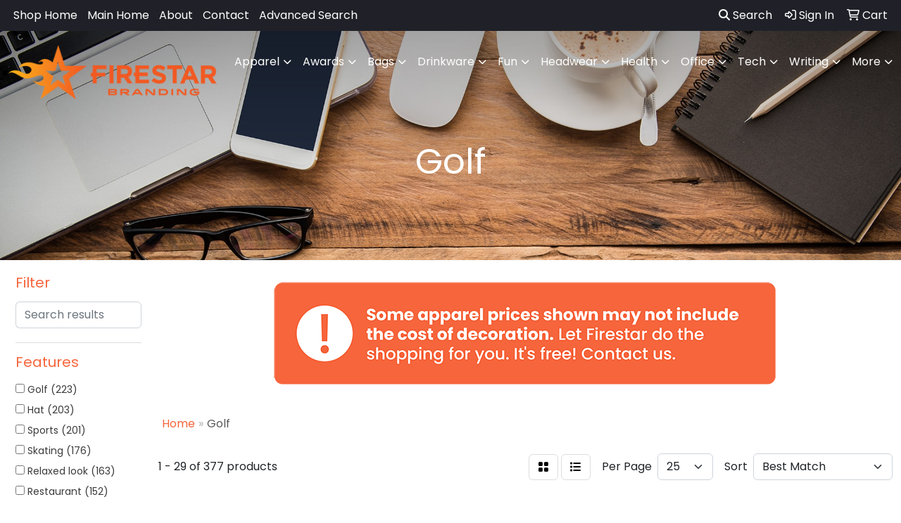

--- FILE ---
content_type: text/html
request_url: https://promos.firestarbranding.com/ws/ws.dll/StartSrch?UID=250710&WENavID=17149923
body_size: 14232
content:
<!DOCTYPE html>
<html lang="en"><head>
<meta charset="utf-8">
<meta http-equiv="X-UA-Compatible" content="IE=edge">
<meta name="viewport" content="width=device-width, initial-scale=1">
<!-- The above 3 meta tags *must* come first in the head; any other head content must come *after* these tags -->


<link href="/distsite/styles/8/css/bootstrap.min.css" rel="stylesheet" />
<link href="https://fonts.googleapis.com/css?family=Open+Sans:400,600|Oswald:400,600" rel="stylesheet">
<link href="/distsite/styles/8/css/owl.carousel.min.css" rel="stylesheet">
<link href="/distsite/styles/8/css/nouislider.css" rel="stylesheet">
<!--<link href="/distsite/styles/8/css/menu.css" rel="stylesheet"/>-->
<link href="/distsite/styles/8/css/flexslider.css" rel="stylesheet">
<link href="/distsite/styles/8/css/all.min.css" rel="stylesheet">
<link href="/distsite/styles/8/css/slick/slick.css" rel="stylesheet"/>
<link href="/distsite/styles/8/css/lightbox/lightbox.css" rel="stylesheet"  />
<link href="/distsite/styles/8/css/yamm.css" rel="stylesheet" />
<!-- Custom styles for this theme -->
<link href="/we/we.dll/StyleSheet?UN=250710&Type=WETheme&TS=C45924.6710532407" rel="stylesheet">
<!-- Custom styles for this theme -->
<link href="/we/we.dll/StyleSheet?UN=250710&Type=WETheme-PS&TS=C45924.6710532407" rel="stylesheet">
<style>
@media(min-width:930px){

.navbar-default .navbar-brand, .navbar-default .navbar-brand img {
    max-height: 85px;
}}
</style>

<!-- HTML5 shim and Respond.js for IE8 support of HTML5 elements and media queries -->
<!--[if lt IE 9]>
      <script src="https://oss.maxcdn.com/html5shiv/3.7.3/html5shiv.min.js"></script>
      <script src="https://oss.maxcdn.com/respond/1.4.2/respond.min.js"></script>
    <![endif]-->

</head>

<body style="background:#fff;">


  <!-- Slide-Out Menu -->
  <div id="filter-menu" class="filter-menu">
    <button id="close-menu" class="btn-close"></button>
    <div class="menu-content">
      
<aside class="filter-sidebar">



<div class="filter-section first">
	<h2>Filter</h2>
	 <div class="input-group mb-3">
	 <input type="text" style="border-right:0;" placeholder="Search results" class="form-control text-search-within-results" name="SearchWithinResults" value="" maxlength="100" onkeyup="HandleTextFilter(event);">
	  <label class="input-group-text" style="background-color:#fff;"><a  style="display:none;" href="javascript:void(0);" class="remove-filter" data-toggle="tooltip" title="Clear" onclick="ClearTextFilter();"><i class="far fa-times" aria-hidden="true"></i> <span class="fa-sr-only">x</span></a></label>
	</div>
</div>

<a href="javascript:void(0);" class="clear-filters"  style="display:none;" onclick="ClearDrillDown();">Clear all filters</a>

<div class="filter-section"  style="display:none;">
	<h2>Categories</h2>

	<div class="filter-list">

	 

		<!-- wrapper for more filters -->
        <div class="show-filter">

		</div><!-- showfilters -->

	</div>

		<a href="#" class="show-more"  style="display:none;" >Show more</a>
</div>


<div class="filter-section" >
	<h2>Features</h2>

		<div class="filter-list">

	  		<div class="checkbox"><label><input class="filtercheckbox" type="checkbox" name="2|Golf" ><span> Golf (223)</span></label></div><div class="checkbox"><label><input class="filtercheckbox" type="checkbox" name="2|Hat" ><span> Hat (203)</span></label></div><div class="checkbox"><label><input class="filtercheckbox" type="checkbox" name="2|Sports" ><span> Sports (201)</span></label></div><div class="checkbox"><label><input class="filtercheckbox" type="checkbox" name="2|Skating" ><span> Skating (176)</span></label></div><div class="checkbox"><label><input class="filtercheckbox" type="checkbox" name="2|Relaxed look" ><span> Relaxed look (163)</span></label></div><div class="checkbox"><label><input class="filtercheckbox" type="checkbox" name="2|Restaurant" ><span> Restaurant (152)</span></label></div><div class="checkbox"><label><input class="filtercheckbox" type="checkbox" name="2|Business" ><span> Business (96)</span></label></div><div class="checkbox"><label><input class="filtercheckbox" type="checkbox" name="2|Baseball" ><span> Baseball (90)</span></label></div><div class="checkbox"><label><input class="filtercheckbox" type="checkbox" name="2|Cap" ><span> Cap (61)</span></label></div><div class="checkbox"><label><input class="filtercheckbox" type="checkbox" name="2|Snapback" ><span> Snapback (52)</span></label></div><div class="show-filter"><div class="checkbox"><label><input class="filtercheckbox" type="checkbox" name="2|Headwear" ><span> Headwear (51)</span></label></div><div class="checkbox"><label><input class="filtercheckbox" type="checkbox" name="2|Fitted" ><span> Fitted (42)</span></label></div><div class="checkbox"><label><input class="filtercheckbox" type="checkbox" name="2|Vintage" ><span> Vintage (39)</span></label></div><div class="checkbox"><label><input class="filtercheckbox" type="checkbox" name="2|Construction" ><span> Construction (38)</span></label></div><div class="checkbox"><label><input class="filtercheckbox" type="checkbox" name="2|Streetwear" ><span> Streetwear (34)</span></label></div><div class="checkbox"><label><input class="filtercheckbox" type="checkbox" name="2|Exercise" ><span> Exercise (28)</span></label></div><div class="checkbox"><label><input class="filtercheckbox" type="checkbox" name="2|Workout" ><span> Workout (28)</span></label></div><div class="checkbox"><label><input class="filtercheckbox" type="checkbox" name="2|Street style" ><span> Street style (27)</span></label></div><div class="checkbox"><label><input class="filtercheckbox" type="checkbox" name="2|Performance golf cap" ><span> Performance golf cap (26)</span></label></div><div class="checkbox"><label><input class="filtercheckbox" type="checkbox" name="2|Fitness" ><span> Fitness (25)</span></label></div><div class="checkbox"><label><input class="filtercheckbox" type="checkbox" name="2|Summer" ><span> Summer (24)</span></label></div><div class="checkbox"><label><input class="filtercheckbox" type="checkbox" name="2|Performance" ><span> Performance (20)</span></label></div><div class="checkbox"><label><input class="filtercheckbox" type="checkbox" name="2|Stretchy" ><span> Stretchy (20)</span></label></div><div class="checkbox"><label><input class="filtercheckbox" type="checkbox" name="2|Pvc free cap." ><span> Pvc free cap. (18)</span></label></div><div class="checkbox"><label><input class="filtercheckbox" type="checkbox" name="2|Stretchable" ><span> Stretchable (18)</span></label></div><div class="checkbox"><label><input class="filtercheckbox" type="checkbox" name="2|Gym" ><span> Gym (16)</span></label></div><div class="checkbox"><label><input class="filtercheckbox" type="checkbox" name="2|Head" ><span> Head (16)</span></label></div><div class="checkbox"><label><input class="filtercheckbox" type="checkbox" name="2|Adjustable performance cap" ><span> Adjustable performance cap (14)</span></label></div><div class="checkbox"><label><input class="filtercheckbox" type="checkbox" name="2|Structured sports cap" ><span> Structured sports cap (14)</span></label></div><div class="checkbox"><label><input class="filtercheckbox" type="checkbox" name="2|Adjustable" ><span> Adjustable (13)</span></label></div><div class="checkbox"><label><input class="filtercheckbox" type="checkbox" name="2|Beach" ><span> Beach (13)</span></label></div><div class="checkbox"><label><input class="filtercheckbox" type="checkbox" name="2|Adjustable performance hat" ><span> Adjustable performance hat (12)</span></label></div><div class="checkbox"><label><input class="filtercheckbox" type="checkbox" name="2|Aerosphere fabric cap" ><span> Aerosphere fabric cap (12)</span></label></div><div class="checkbox"><label><input class="filtercheckbox" type="checkbox" name="2|Ahead frio cap" ><span> Ahead frio cap (12)</span></label></div><div class="checkbox"><label><input class="filtercheckbox" type="checkbox" name="2|Cooling tech cap" ><span> Cooling tech cap (12)</span></label></div><div class="checkbox"><label><input class="filtercheckbox" type="checkbox" name="2|Cotton" ><span> Cotton (12)</span></label></div><div class="checkbox"><label><input class="filtercheckbox" type="checkbox" name="2|Distressed" ><span> Distressed (12)</span></label></div><div class="checkbox"><label><input class="filtercheckbox" type="checkbox" name="2|Faded" ><span> Faded (12)</span></label></div><div class="checkbox"><label><input class="filtercheckbox" type="checkbox" name="2|Running" ><span> Running (12)</span></label></div><div class="checkbox"><label><input class="filtercheckbox" type="checkbox" name="2|Spf 30 hat" ><span> Spf 30 hat (12)</span></label></div><div class="checkbox"><label><input class="filtercheckbox" type="checkbox" name="2|Stretch" ><span> Stretch (12)</span></label></div><div class="checkbox"><label><input class="filtercheckbox" type="checkbox" name="2|Stretch fit cap" ><span> Stretch fit cap (12)</span></label></div><div class="checkbox"><label><input class="filtercheckbox" type="checkbox" name="2|Unstructured sports cap" ><span> Unstructured sports cap (12)</span></label></div><div class="checkbox"><label><input class="filtercheckbox" type="checkbox" name="2|Walking" ><span> Walking (12)</span></label></div><div class="checkbox"><label><input class="filtercheckbox" type="checkbox" name="2|Braided" ><span> Braided (11)</span></label></div><div class="checkbox"><label><input class="filtercheckbox" type="checkbox" name="2|Graphic" ><span> Graphic (11)</span></label></div><div class="checkbox"><label><input class="filtercheckbox" type="checkbox" name="2|Mens" ><span> Mens (11)</span></label></div><div class="checkbox"><label><input class="filtercheckbox" type="checkbox" name="2|Mesh" ><span> Mesh (11)</span></label></div><div class="checkbox"><label><input class="filtercheckbox" type="checkbox" name="2|Moisture-wicking" ><span> Moisture-wicking (11)</span></label></div><div class="checkbox"><label><input class="filtercheckbox" type="checkbox" name="2|Panel" ><span> Panel (11)</span></label></div></div>

			<!-- wrapper for more filters -->
			<div class="show-filter">

			</div><!-- showfilters -->
 		</div>
		<a href="#" class="show-more"  >Show more</a>


</div>


<div class="filter-section" >
	<h2>Colors</h2>

		<div class="filter-list">

		  	<div class="checkbox"><label><input class="filtercheckbox" type="checkbox" name="1|Black" ><span> Black (224)</span></label></div><div class="checkbox"><label><input class="filtercheckbox" type="checkbox" name="1|White" ><span> White (135)</span></label></div><div class="checkbox"><label><input class="filtercheckbox" type="checkbox" name="1|Navy" ><span> Navy (119)</span></label></div><div class="checkbox"><label><input class="filtercheckbox" type="checkbox" name="1|Red" ><span> Red (106)</span></label></div><div class="checkbox"><label><input class="filtercheckbox" type="checkbox" name="1|Charcoal gray" ><span> Charcoal gray (87)</span></label></div><div class="checkbox"><label><input class="filtercheckbox" type="checkbox" name="1|Royal" ><span> Royal (83)</span></label></div><div class="checkbox"><label><input class="filtercheckbox" type="checkbox" name="1|Khaki" ><span> Khaki (79)</span></label></div><div class="checkbox"><label><input class="filtercheckbox" type="checkbox" name="1|Dark green" ><span> Dark green (51)</span></label></div><div class="checkbox"><label><input class="filtercheckbox" type="checkbox" name="1|Gray" ><span> Gray (50)</span></label></div><div class="checkbox"><label><input class="filtercheckbox" type="checkbox" name="1|Navy blue" ><span> Navy blue (47)</span></label></div><div class="show-filter"><div class="checkbox"><label><input class="filtercheckbox" type="checkbox" name="1|Royal blue" ><span> Royal blue (24)</span></label></div><div class="checkbox"><label><input class="filtercheckbox" type="checkbox" name="1|Pink" ><span> Pink (23)</span></label></div><div class="checkbox"><label><input class="filtercheckbox" type="checkbox" name="1|Black/black/white" ><span> Black/black/white (21)</span></label></div><div class="checkbox"><label><input class="filtercheckbox" type="checkbox" name="1|Maroon" ><span> Maroon (19)</span></label></div><div class="checkbox"><label><input class="filtercheckbox" type="checkbox" name="1|Navy/navy/white" ><span> Navy/navy/white (18)</span></label></div><div class="checkbox"><label><input class="filtercheckbox" type="checkbox" name="1|Brown" ><span> Brown (17)</span></label></div><div class="checkbox"><label><input class="filtercheckbox" type="checkbox" name="1|Navy/khaki" ><span> Navy/khaki (16)</span></label></div><div class="checkbox"><label><input class="filtercheckbox" type="checkbox" name="1|Olive green" ><span> Olive green (16)</span></label></div><div class="checkbox"><label><input class="filtercheckbox" type="checkbox" name="1|Black/white" ><span> Black/white (15)</span></label></div><div class="checkbox"><label><input class="filtercheckbox" type="checkbox" name="1|Royal/royal/white" ><span> Royal/royal/white (15)</span></label></div><div class="checkbox"><label><input class="filtercheckbox" type="checkbox" name="1|Black/black/red" ><span> Black/black/red (14)</span></label></div><div class="checkbox"><label><input class="filtercheckbox" type="checkbox" name="1|Burgundy maroon" ><span> Burgundy maroon (14)</span></label></div><div class="checkbox"><label><input class="filtercheckbox" type="checkbox" name="1|Dark green/khaki" ><span> Dark green/khaki (14)</span></label></div><div class="checkbox"><label><input class="filtercheckbox" type="checkbox" name="1|Dark khaki" ><span> Dark khaki (14)</span></label></div><div class="checkbox"><label><input class="filtercheckbox" type="checkbox" name="1|Navy/white" ><span> Navy/white (14)</span></label></div><div class="checkbox"><label><input class="filtercheckbox" type="checkbox" name="1|Purple" ><span> Purple (14)</span></label></div><div class="checkbox"><label><input class="filtercheckbox" type="checkbox" name="1|Red/red/white" ><span> Red/red/white (14)</span></label></div><div class="checkbox"><label><input class="filtercheckbox" type="checkbox" name="1|Black/khaki" ><span> Black/khaki (13)</span></label></div><div class="checkbox"><label><input class="filtercheckbox" type="checkbox" name="1|Black/white/black" ><span> Black/white/black (13)</span></label></div><div class="checkbox"><label><input class="filtercheckbox" type="checkbox" name="1|Gold" ><span> Gold (13)</span></label></div><div class="checkbox"><label><input class="filtercheckbox" type="checkbox" name="1|Coyote brown" ><span> Coyote brown (12)</span></label></div><div class="checkbox"><label><input class="filtercheckbox" type="checkbox" name="1|Dark brown" ><span> Dark brown (12)</span></label></div><div class="checkbox"><label><input class="filtercheckbox" type="checkbox" name="1|Kelly" ><span> Kelly (12)</span></label></div><div class="checkbox"><label><input class="filtercheckbox" type="checkbox" name="1|Navy/navy/khaki" ><span> Navy/navy/khaki (12)</span></label></div><div class="checkbox"><label><input class="filtercheckbox" type="checkbox" name="1|Neon orange" ><span> Neon orange (11)</span></label></div><div class="checkbox"><label><input class="filtercheckbox" type="checkbox" name="1|Black/black/khaki" ><span> Black/black/khaki (10)</span></label></div><div class="checkbox"><label><input class="filtercheckbox" type="checkbox" name="1|Dusty rose" ><span> Dusty rose (10)</span></label></div><div class="checkbox"><label><input class="filtercheckbox" type="checkbox" name="1|Red/black" ><span> Red/black (10)</span></label></div><div class="checkbox"><label><input class="filtercheckbox" type="checkbox" name="1|Black/black/charcoal gray" ><span> Black/black/charcoal gray (9)</span></label></div><div class="checkbox"><label><input class="filtercheckbox" type="checkbox" name="1|Black/gray" ><span> Black/gray (9)</span></label></div><div class="checkbox"><label><input class="filtercheckbox" type="checkbox" name="1|Dk. Green/dk. Green/khaki" ><span> Dk. Green/dk. Green/khaki (9)</span></label></div><div class="checkbox"><label><input class="filtercheckbox" type="checkbox" name="1|Heather gray" ><span> Heather gray (9)</span></label></div><div class="checkbox"><label><input class="filtercheckbox" type="checkbox" name="1|Orange" ><span> Orange (9)</span></label></div><div class="checkbox"><label><input class="filtercheckbox" type="checkbox" name="1|Smoke blue" ><span> Smoke blue (9)</span></label></div><div class="checkbox"><label><input class="filtercheckbox" type="checkbox" name="1|Black/charcoal gray/black" ><span> Black/charcoal gray/black (8)</span></label></div><div class="checkbox"><label><input class="filtercheckbox" type="checkbox" name="1|Black/red" ><span> Black/red (8)</span></label></div><div class="checkbox"><label><input class="filtercheckbox" type="checkbox" name="1|Cactus green" ><span> Cactus green (8)</span></label></div><div class="checkbox"><label><input class="filtercheckbox" type="checkbox" name="1|Khaki/navy" ><span> Khaki/navy (8)</span></label></div><div class="checkbox"><label><input class="filtercheckbox" type="checkbox" name="1|Light olive green" ><span> Light olive green (8)</span></label></div><div class="checkbox"><label><input class="filtercheckbox" type="checkbox" name="1|Blue" ><span> Blue (7)</span></label></div></div>


			<!-- wrapper for more filters -->
			<div class="show-filter">

			</div><!-- showfilters -->

		  </div>

		<a href="#" class="show-more"  >Show more</a>
</div>


<div class="filter-section"  >
	<h2>Price Range</h2>
	<div class="filter-price-wrap">
		<div class="filter-price-inner">
			<div class="input-group">
				<span class="input-group-text input-group-text-white">$</span>
				<input type="text" class="form-control form-control-sm filter-min-prices" name="min-prices" value="" placeholder="Min" onkeyup="HandlePriceFilter(event);">
			</div>
			<div class="input-group">
				<span class="input-group-text input-group-text-white">$</span>
				<input type="text" class="form-control form-control-sm filter-max-prices" name="max-prices" value="" placeholder="Max" onkeyup="HandlePriceFilter(event);">
			</div>
		</div>
		<a href="javascript:void(0)" onclick="SetPriceFilter();" ><i class="fa-solid fa-chevron-right"></i></a>
	</div>
</div>

<div class="filter-section"   >
	<h2>Quantity</h2>
	<div class="filter-price-wrap mb-2">
		<input type="text" class="form-control form-control-sm filter-quantity" value="" placeholder="Qty" onkeyup="HandleQuantityFilter(event);">
		<a href="javascript:void(0)" onclick="SetQuantityFilter();"><i class="fa-solid fa-chevron-right"></i></a>
	</div>
</div>




	</aside>

    </div>
</div>




	<div class="container-fluid">
		<div class="row">

			<div class="col-md-3 col-lg-2">
        <div class="d-none d-md-block">
          <div id="desktop-filter">
            
<aside class="filter-sidebar">



<div class="filter-section first">
	<h2>Filter</h2>
	 <div class="input-group mb-3">
	 <input type="text" style="border-right:0;" placeholder="Search results" class="form-control text-search-within-results" name="SearchWithinResults" value="" maxlength="100" onkeyup="HandleTextFilter(event);">
	  <label class="input-group-text" style="background-color:#fff;"><a  style="display:none;" href="javascript:void(0);" class="remove-filter" data-toggle="tooltip" title="Clear" onclick="ClearTextFilter();"><i class="far fa-times" aria-hidden="true"></i> <span class="fa-sr-only">x</span></a></label>
	</div>
</div>

<a href="javascript:void(0);" class="clear-filters"  style="display:none;" onclick="ClearDrillDown();">Clear all filters</a>

<div class="filter-section"  style="display:none;">
	<h2>Categories</h2>

	<div class="filter-list">

	 

		<!-- wrapper for more filters -->
        <div class="show-filter">

		</div><!-- showfilters -->

	</div>

		<a href="#" class="show-more"  style="display:none;" >Show more</a>
</div>


<div class="filter-section" >
	<h2>Features</h2>

		<div class="filter-list">

	  		<div class="checkbox"><label><input class="filtercheckbox" type="checkbox" name="2|Golf" ><span> Golf (223)</span></label></div><div class="checkbox"><label><input class="filtercheckbox" type="checkbox" name="2|Hat" ><span> Hat (203)</span></label></div><div class="checkbox"><label><input class="filtercheckbox" type="checkbox" name="2|Sports" ><span> Sports (201)</span></label></div><div class="checkbox"><label><input class="filtercheckbox" type="checkbox" name="2|Skating" ><span> Skating (176)</span></label></div><div class="checkbox"><label><input class="filtercheckbox" type="checkbox" name="2|Relaxed look" ><span> Relaxed look (163)</span></label></div><div class="checkbox"><label><input class="filtercheckbox" type="checkbox" name="2|Restaurant" ><span> Restaurant (152)</span></label></div><div class="checkbox"><label><input class="filtercheckbox" type="checkbox" name="2|Business" ><span> Business (96)</span></label></div><div class="checkbox"><label><input class="filtercheckbox" type="checkbox" name="2|Baseball" ><span> Baseball (90)</span></label></div><div class="checkbox"><label><input class="filtercheckbox" type="checkbox" name="2|Cap" ><span> Cap (61)</span></label></div><div class="checkbox"><label><input class="filtercheckbox" type="checkbox" name="2|Snapback" ><span> Snapback (52)</span></label></div><div class="show-filter"><div class="checkbox"><label><input class="filtercheckbox" type="checkbox" name="2|Headwear" ><span> Headwear (51)</span></label></div><div class="checkbox"><label><input class="filtercheckbox" type="checkbox" name="2|Fitted" ><span> Fitted (42)</span></label></div><div class="checkbox"><label><input class="filtercheckbox" type="checkbox" name="2|Vintage" ><span> Vintage (39)</span></label></div><div class="checkbox"><label><input class="filtercheckbox" type="checkbox" name="2|Construction" ><span> Construction (38)</span></label></div><div class="checkbox"><label><input class="filtercheckbox" type="checkbox" name="2|Streetwear" ><span> Streetwear (34)</span></label></div><div class="checkbox"><label><input class="filtercheckbox" type="checkbox" name="2|Exercise" ><span> Exercise (28)</span></label></div><div class="checkbox"><label><input class="filtercheckbox" type="checkbox" name="2|Workout" ><span> Workout (28)</span></label></div><div class="checkbox"><label><input class="filtercheckbox" type="checkbox" name="2|Street style" ><span> Street style (27)</span></label></div><div class="checkbox"><label><input class="filtercheckbox" type="checkbox" name="2|Performance golf cap" ><span> Performance golf cap (26)</span></label></div><div class="checkbox"><label><input class="filtercheckbox" type="checkbox" name="2|Fitness" ><span> Fitness (25)</span></label></div><div class="checkbox"><label><input class="filtercheckbox" type="checkbox" name="2|Summer" ><span> Summer (24)</span></label></div><div class="checkbox"><label><input class="filtercheckbox" type="checkbox" name="2|Performance" ><span> Performance (20)</span></label></div><div class="checkbox"><label><input class="filtercheckbox" type="checkbox" name="2|Stretchy" ><span> Stretchy (20)</span></label></div><div class="checkbox"><label><input class="filtercheckbox" type="checkbox" name="2|Pvc free cap." ><span> Pvc free cap. (18)</span></label></div><div class="checkbox"><label><input class="filtercheckbox" type="checkbox" name="2|Stretchable" ><span> Stretchable (18)</span></label></div><div class="checkbox"><label><input class="filtercheckbox" type="checkbox" name="2|Gym" ><span> Gym (16)</span></label></div><div class="checkbox"><label><input class="filtercheckbox" type="checkbox" name="2|Head" ><span> Head (16)</span></label></div><div class="checkbox"><label><input class="filtercheckbox" type="checkbox" name="2|Adjustable performance cap" ><span> Adjustable performance cap (14)</span></label></div><div class="checkbox"><label><input class="filtercheckbox" type="checkbox" name="2|Structured sports cap" ><span> Structured sports cap (14)</span></label></div><div class="checkbox"><label><input class="filtercheckbox" type="checkbox" name="2|Adjustable" ><span> Adjustable (13)</span></label></div><div class="checkbox"><label><input class="filtercheckbox" type="checkbox" name="2|Beach" ><span> Beach (13)</span></label></div><div class="checkbox"><label><input class="filtercheckbox" type="checkbox" name="2|Adjustable performance hat" ><span> Adjustable performance hat (12)</span></label></div><div class="checkbox"><label><input class="filtercheckbox" type="checkbox" name="2|Aerosphere fabric cap" ><span> Aerosphere fabric cap (12)</span></label></div><div class="checkbox"><label><input class="filtercheckbox" type="checkbox" name="2|Ahead frio cap" ><span> Ahead frio cap (12)</span></label></div><div class="checkbox"><label><input class="filtercheckbox" type="checkbox" name="2|Cooling tech cap" ><span> Cooling tech cap (12)</span></label></div><div class="checkbox"><label><input class="filtercheckbox" type="checkbox" name="2|Cotton" ><span> Cotton (12)</span></label></div><div class="checkbox"><label><input class="filtercheckbox" type="checkbox" name="2|Distressed" ><span> Distressed (12)</span></label></div><div class="checkbox"><label><input class="filtercheckbox" type="checkbox" name="2|Faded" ><span> Faded (12)</span></label></div><div class="checkbox"><label><input class="filtercheckbox" type="checkbox" name="2|Running" ><span> Running (12)</span></label></div><div class="checkbox"><label><input class="filtercheckbox" type="checkbox" name="2|Spf 30 hat" ><span> Spf 30 hat (12)</span></label></div><div class="checkbox"><label><input class="filtercheckbox" type="checkbox" name="2|Stretch" ><span> Stretch (12)</span></label></div><div class="checkbox"><label><input class="filtercheckbox" type="checkbox" name="2|Stretch fit cap" ><span> Stretch fit cap (12)</span></label></div><div class="checkbox"><label><input class="filtercheckbox" type="checkbox" name="2|Unstructured sports cap" ><span> Unstructured sports cap (12)</span></label></div><div class="checkbox"><label><input class="filtercheckbox" type="checkbox" name="2|Walking" ><span> Walking (12)</span></label></div><div class="checkbox"><label><input class="filtercheckbox" type="checkbox" name="2|Braided" ><span> Braided (11)</span></label></div><div class="checkbox"><label><input class="filtercheckbox" type="checkbox" name="2|Graphic" ><span> Graphic (11)</span></label></div><div class="checkbox"><label><input class="filtercheckbox" type="checkbox" name="2|Mens" ><span> Mens (11)</span></label></div><div class="checkbox"><label><input class="filtercheckbox" type="checkbox" name="2|Mesh" ><span> Mesh (11)</span></label></div><div class="checkbox"><label><input class="filtercheckbox" type="checkbox" name="2|Moisture-wicking" ><span> Moisture-wicking (11)</span></label></div><div class="checkbox"><label><input class="filtercheckbox" type="checkbox" name="2|Panel" ><span> Panel (11)</span></label></div></div>

			<!-- wrapper for more filters -->
			<div class="show-filter">

			</div><!-- showfilters -->
 		</div>
		<a href="#" class="show-more"  >Show more</a>


</div>


<div class="filter-section" >
	<h2>Colors</h2>

		<div class="filter-list">

		  	<div class="checkbox"><label><input class="filtercheckbox" type="checkbox" name="1|Black" ><span> Black (224)</span></label></div><div class="checkbox"><label><input class="filtercheckbox" type="checkbox" name="1|White" ><span> White (135)</span></label></div><div class="checkbox"><label><input class="filtercheckbox" type="checkbox" name="1|Navy" ><span> Navy (119)</span></label></div><div class="checkbox"><label><input class="filtercheckbox" type="checkbox" name="1|Red" ><span> Red (106)</span></label></div><div class="checkbox"><label><input class="filtercheckbox" type="checkbox" name="1|Charcoal gray" ><span> Charcoal gray (87)</span></label></div><div class="checkbox"><label><input class="filtercheckbox" type="checkbox" name="1|Royal" ><span> Royal (83)</span></label></div><div class="checkbox"><label><input class="filtercheckbox" type="checkbox" name="1|Khaki" ><span> Khaki (79)</span></label></div><div class="checkbox"><label><input class="filtercheckbox" type="checkbox" name="1|Dark green" ><span> Dark green (51)</span></label></div><div class="checkbox"><label><input class="filtercheckbox" type="checkbox" name="1|Gray" ><span> Gray (50)</span></label></div><div class="checkbox"><label><input class="filtercheckbox" type="checkbox" name="1|Navy blue" ><span> Navy blue (47)</span></label></div><div class="show-filter"><div class="checkbox"><label><input class="filtercheckbox" type="checkbox" name="1|Royal blue" ><span> Royal blue (24)</span></label></div><div class="checkbox"><label><input class="filtercheckbox" type="checkbox" name="1|Pink" ><span> Pink (23)</span></label></div><div class="checkbox"><label><input class="filtercheckbox" type="checkbox" name="1|Black/black/white" ><span> Black/black/white (21)</span></label></div><div class="checkbox"><label><input class="filtercheckbox" type="checkbox" name="1|Maroon" ><span> Maroon (19)</span></label></div><div class="checkbox"><label><input class="filtercheckbox" type="checkbox" name="1|Navy/navy/white" ><span> Navy/navy/white (18)</span></label></div><div class="checkbox"><label><input class="filtercheckbox" type="checkbox" name="1|Brown" ><span> Brown (17)</span></label></div><div class="checkbox"><label><input class="filtercheckbox" type="checkbox" name="1|Navy/khaki" ><span> Navy/khaki (16)</span></label></div><div class="checkbox"><label><input class="filtercheckbox" type="checkbox" name="1|Olive green" ><span> Olive green (16)</span></label></div><div class="checkbox"><label><input class="filtercheckbox" type="checkbox" name="1|Black/white" ><span> Black/white (15)</span></label></div><div class="checkbox"><label><input class="filtercheckbox" type="checkbox" name="1|Royal/royal/white" ><span> Royal/royal/white (15)</span></label></div><div class="checkbox"><label><input class="filtercheckbox" type="checkbox" name="1|Black/black/red" ><span> Black/black/red (14)</span></label></div><div class="checkbox"><label><input class="filtercheckbox" type="checkbox" name="1|Burgundy maroon" ><span> Burgundy maroon (14)</span></label></div><div class="checkbox"><label><input class="filtercheckbox" type="checkbox" name="1|Dark green/khaki" ><span> Dark green/khaki (14)</span></label></div><div class="checkbox"><label><input class="filtercheckbox" type="checkbox" name="1|Dark khaki" ><span> Dark khaki (14)</span></label></div><div class="checkbox"><label><input class="filtercheckbox" type="checkbox" name="1|Navy/white" ><span> Navy/white (14)</span></label></div><div class="checkbox"><label><input class="filtercheckbox" type="checkbox" name="1|Purple" ><span> Purple (14)</span></label></div><div class="checkbox"><label><input class="filtercheckbox" type="checkbox" name="1|Red/red/white" ><span> Red/red/white (14)</span></label></div><div class="checkbox"><label><input class="filtercheckbox" type="checkbox" name="1|Black/khaki" ><span> Black/khaki (13)</span></label></div><div class="checkbox"><label><input class="filtercheckbox" type="checkbox" name="1|Black/white/black" ><span> Black/white/black (13)</span></label></div><div class="checkbox"><label><input class="filtercheckbox" type="checkbox" name="1|Gold" ><span> Gold (13)</span></label></div><div class="checkbox"><label><input class="filtercheckbox" type="checkbox" name="1|Coyote brown" ><span> Coyote brown (12)</span></label></div><div class="checkbox"><label><input class="filtercheckbox" type="checkbox" name="1|Dark brown" ><span> Dark brown (12)</span></label></div><div class="checkbox"><label><input class="filtercheckbox" type="checkbox" name="1|Kelly" ><span> Kelly (12)</span></label></div><div class="checkbox"><label><input class="filtercheckbox" type="checkbox" name="1|Navy/navy/khaki" ><span> Navy/navy/khaki (12)</span></label></div><div class="checkbox"><label><input class="filtercheckbox" type="checkbox" name="1|Neon orange" ><span> Neon orange (11)</span></label></div><div class="checkbox"><label><input class="filtercheckbox" type="checkbox" name="1|Black/black/khaki" ><span> Black/black/khaki (10)</span></label></div><div class="checkbox"><label><input class="filtercheckbox" type="checkbox" name="1|Dusty rose" ><span> Dusty rose (10)</span></label></div><div class="checkbox"><label><input class="filtercheckbox" type="checkbox" name="1|Red/black" ><span> Red/black (10)</span></label></div><div class="checkbox"><label><input class="filtercheckbox" type="checkbox" name="1|Black/black/charcoal gray" ><span> Black/black/charcoal gray (9)</span></label></div><div class="checkbox"><label><input class="filtercheckbox" type="checkbox" name="1|Black/gray" ><span> Black/gray (9)</span></label></div><div class="checkbox"><label><input class="filtercheckbox" type="checkbox" name="1|Dk. Green/dk. Green/khaki" ><span> Dk. Green/dk. Green/khaki (9)</span></label></div><div class="checkbox"><label><input class="filtercheckbox" type="checkbox" name="1|Heather gray" ><span> Heather gray (9)</span></label></div><div class="checkbox"><label><input class="filtercheckbox" type="checkbox" name="1|Orange" ><span> Orange (9)</span></label></div><div class="checkbox"><label><input class="filtercheckbox" type="checkbox" name="1|Smoke blue" ><span> Smoke blue (9)</span></label></div><div class="checkbox"><label><input class="filtercheckbox" type="checkbox" name="1|Black/charcoal gray/black" ><span> Black/charcoal gray/black (8)</span></label></div><div class="checkbox"><label><input class="filtercheckbox" type="checkbox" name="1|Black/red" ><span> Black/red (8)</span></label></div><div class="checkbox"><label><input class="filtercheckbox" type="checkbox" name="1|Cactus green" ><span> Cactus green (8)</span></label></div><div class="checkbox"><label><input class="filtercheckbox" type="checkbox" name="1|Khaki/navy" ><span> Khaki/navy (8)</span></label></div><div class="checkbox"><label><input class="filtercheckbox" type="checkbox" name="1|Light olive green" ><span> Light olive green (8)</span></label></div><div class="checkbox"><label><input class="filtercheckbox" type="checkbox" name="1|Blue" ><span> Blue (7)</span></label></div></div>


			<!-- wrapper for more filters -->
			<div class="show-filter">

			</div><!-- showfilters -->

		  </div>

		<a href="#" class="show-more"  >Show more</a>
</div>


<div class="filter-section"  >
	<h2>Price Range</h2>
	<div class="filter-price-wrap">
		<div class="filter-price-inner">
			<div class="input-group">
				<span class="input-group-text input-group-text-white">$</span>
				<input type="text" class="form-control form-control-sm filter-min-prices" name="min-prices" value="" placeholder="Min" onkeyup="HandlePriceFilter(event);">
			</div>
			<div class="input-group">
				<span class="input-group-text input-group-text-white">$</span>
				<input type="text" class="form-control form-control-sm filter-max-prices" name="max-prices" value="" placeholder="Max" onkeyup="HandlePriceFilter(event);">
			</div>
		</div>
		<a href="javascript:void(0)" onclick="SetPriceFilter();" ><i class="fa-solid fa-chevron-right"></i></a>
	</div>
</div>

<div class="filter-section"   >
	<h2>Quantity</h2>
	<div class="filter-price-wrap mb-2">
		<input type="text" class="form-control form-control-sm filter-quantity" value="" placeholder="Qty" onkeyup="HandleQuantityFilter(event);">
		<a href="javascript:void(0)" onclick="SetQuantityFilter();"><i class="fa-solid fa-chevron-right"></i></a>
	</div>
</div>




	</aside>

          </div>
        </div>
			</div>

			<div class="col-md-9 col-lg-10">
				<p><font face="Poppins" size="2"><p style="text-align: center;"><a href="https://promos.firestarbranding.com/contact.htm" target="_top"><img src="https://promos.firestarbranding.com/files/banner---important-apparel-prices-2.png" width="750" height="179" class="img-fluid" alt=""></a></p></font></p>

				<ol class="breadcrumb"  >
              		<li><a href="https://promos.firestarbranding.com" target="_top">Home</a></li>
             	 	<li class="active">Golf</li>
            	</ol>




				<div id="product-list-controls">

				
						<div class="d-flex align-items-center justify-content-between">
							<div class="d-none d-md-block me-3">
								1 - 29 of  377 <span class="d-none d-lg-inline">products</span>
							</div>
					  
						  <!-- Right Aligned Controls -->
						  <div class="product-controls-right d-flex align-items-center">
       
              <button id="show-filter-button" class="btn btn-control d-block d-md-none"><i class="fa-solid fa-filter" aria-hidden="true"></i></button>

							
							<span class="me-3">
								<a href="/ws/ws.dll/StartSrch?UID=250710&WENavID=17149923&View=T&ST=26013117570298090580281846" class="btn btn-control grid" title="Change to Grid View"><i class="fa-solid fa-grid-2" aria-hidden="true"></i>  <span class="fa-sr-only">Grid</span></a>
								<a href="/ws/ws.dll/StartSrch?UID=250710&WENavID=17149923&View=L&ST=26013117570298090580281846" class="btn btn-control" title="Change to List View"><i class="fa-solid fa-list"></i> <span class="fa-sr-only">List</span></a>
							</span>
							
					  
							<!-- Number of Items Per Page -->
							<div class="me-2 d-none d-lg-block">
								<label>Per Page</label>
							</div>
							<div class="me-3 d-none d-md-block">
								<select class="form-select notranslate" onchange="GoToNewURL(this);" aria-label="Items per page">
									<option value="/ws/ws.dll/StartSrch?UID=250710&WENavID=17149923&ST=26013117570298090580281846&PPP=10" >10</option><option value="/ws/ws.dll/StartSrch?UID=250710&WENavID=17149923&ST=26013117570298090580281846&PPP=25" selected>25</option><option value="/ws/ws.dll/StartSrch?UID=250710&WENavID=17149923&ST=26013117570298090580281846&PPP=50" >50</option><option value="/ws/ws.dll/StartSrch?UID=250710&WENavID=17149923&ST=26013117570298090580281846&PPP=100" >100</option><option value="/ws/ws.dll/StartSrch?UID=250710&WENavID=17149923&ST=26013117570298090580281846&PPP=250" >250</option>
								
								</select>
							</div>
					  
							<!-- Sort By -->
							<div class="d-none d-lg-block me-2">
								<label>Sort</label>
							</div>
							<div>
								<select class="form-select" onchange="GoToNewURL(this);">
									<option value="/ws/ws.dll/StartSrch?UID=250710&WENavID=17149923&Sort=0" selected>Best Match</option><option value="/ws/ws.dll/StartSrch?UID=250710&WENavID=17149923&Sort=3">Most Popular</option><option value="/ws/ws.dll/StartSrch?UID=250710&WENavID=17149923&Sort=1">Price (Low to High)</option><option value="/ws/ws.dll/StartSrch?UID=250710&WENavID=17149923&Sort=2">Price (High to Low)</option>
								 </select>
							</div>
						  </div>
						</div>

			  </div>

				<!-- Product Results List -->
				<ul class="thumbnail-list"><a name="0" href="#" alt="Item 0"></a>
<li>
 <a href="https://promos.firestarbranding.com/p/PJBBF-YHLYR/otto-cap-6-panel-mid-profile-mesh-back-trucker-hat" target="_parent" alt="OTTO Cap 6 Panel Mid Profile Mesh Back Trucker Hat">
 <div class="pr-list-grid">
		<img class="img-responsive" src="/ws/ws.dll/QPic?SN=65212&P=146963983&I=0&PX=300" alt="OTTO Cap 6 Panel Mid Profile Mesh Back Trucker Hat">
		<p class="pr-name">OTTO Cap 6 Panel Mid Profile Mesh Back Trucker Hat</p>
		<div class="pr-meta-row">
			<div class="product-reviews"  style="display:none;">
				<div class="rating-stars">
				<i class="fa-solid fa-star-sharp" aria-hidden="true"></i><i class="fa-solid fa-star-sharp" aria-hidden="true"></i><i class="fa-solid fa-star-sharp" aria-hidden="true"></i><i class="fa-solid fa-star-sharp" aria-hidden="true"></i><i class="fa-solid fa-star-sharp" aria-hidden="true"></i>
				</div>
				<span class="rating-count">(0)</span>
			</div>
			
		</div>
		<p class="pr-number"  ><span class="notranslate">Item #PJBBF-YHLYR</span></p>
		<p class="pr-price"  ><span class="notranslate">$8.70</span> - <span class="notranslate">$9.10</span></p>
 </div>
 </a>
</li>
<a name="1" href="#" alt="Item 1"></a>
<li>
 <a href="https://promos.firestarbranding.com/p/QGJTW-XCPCR/classic-dad-cap" target="_parent" alt="Classic Dad Cap">
 <div class="pr-list-grid">
		<img class="img-responsive" src="/ws/ws.dll/QPic?SN=50597&P=396432093&I=0&PX=300" alt="Classic Dad Cap">
		<p class="pr-name">Classic Dad Cap</p>
		<div class="pr-meta-row">
			<div class="product-reviews"  style="display:none;">
				<div class="rating-stars">
				<i class="fa-solid fa-star-sharp" aria-hidden="true"></i><i class="fa-solid fa-star-sharp" aria-hidden="true"></i><i class="fa-solid fa-star-sharp" aria-hidden="true"></i><i class="fa-solid fa-star-sharp" aria-hidden="true"></i><i class="fa-solid fa-star-sharp" aria-hidden="true"></i>
				</div>
				<span class="rating-count">(0)</span>
			</div>
			
		</div>
		<p class="pr-number"  ><span class="notranslate">Item #QGJTW-XCPCR</span></p>
		<p class="pr-price"  ><span class="notranslate">$15.90</span> - <span class="notranslate">$18.90</span></p>
 </div>
 </a>
</li>
<a name="2" href="#" alt="Item 2"></a>
<li>
 <a href="https://promos.firestarbranding.com/p/RJBSC-BXCVW/price-buster-cap" target="_parent" alt="Price Buster Cap">
 <div class="pr-list-grid">
		<img class="img-responsive" src="/ws/ws.dll/QPic?SN=56780&P=757121658&I=0&PX=300" alt="Price Buster Cap">
		<p class="pr-name">Price Buster Cap</p>
		<div class="pr-meta-row">
			<div class="product-reviews"  style="display:none;">
				<div class="rating-stars">
				<i class="fa-solid fa-star-sharp" aria-hidden="true"></i><i class="fa-solid fa-star-sharp" aria-hidden="true"></i><i class="fa-solid fa-star-sharp" aria-hidden="true"></i><i class="fa-solid fa-star-sharp" aria-hidden="true"></i><i class="fa-solid fa-star-sharp" aria-hidden="true"></i>
				</div>
				<span class="rating-count">(0)</span>
			</div>
			
		</div>
		<p class="pr-number"  ><span class="notranslate">Item #RJBSC-BXCVW</span></p>
		<p class="pr-price"  ><span class="notranslate">$7.49</span></p>
 </div>
 </a>
</li>
<a name="3" href="#" alt="Item 3"></a>
<li>
 <a href="https://promos.firestarbranding.com/p/LJWXB-BTMHX/richardson-355-laser-perf-rope-cap" target="_parent" alt="Richardson #355 Laser Perf Rope Cap">
 <div class="pr-list-grid">
		<img class="img-responsive" src="/ws/ws.dll/QPic?SN=69170&P=387617559&I=0&PX=300" alt="Richardson #355 Laser Perf Rope Cap">
		<p class="pr-name">Richardson #355 Laser Perf Rope Cap</p>
		<div class="pr-meta-row">
			<div class="product-reviews"  style="display:none;">
				<div class="rating-stars">
				<i class="fa-solid fa-star-sharp active" aria-hidden="true"></i><i class="fa-solid fa-star-sharp active" aria-hidden="true"></i><i class="fa-solid fa-star-sharp active" aria-hidden="true"></i><i class="fa-solid fa-star-sharp active" aria-hidden="true"></i><i class="fa-solid fa-star-sharp active" aria-hidden="true"></i>
				</div>
				<span class="rating-count">(1)</span>
			</div>
			
		</div>
		<p class="pr-number"  ><span class="notranslate">Item #LJWXB-BTMHX</span></p>
		<p class="pr-price"  ><span class="notranslate">$24.9685</span> - <span class="notranslate">$28.1795</span></p>
 </div>
 </a>
</li>
<a name="4" href="#" alt="Item 4"></a>
<li>
 <a href="https://promos.firestarbranding.com/p/JALSY-AHXRP/otto-cotton-blend-twill-5-panel-pro-style-baseball-cap" target="_parent" alt="OTTO Cotton Blend Twill 5 Panel Pro Style Baseball Cap">
 <div class="pr-list-grid">
		<img class="img-responsive" src="/ws/ws.dll/QPic?SN=65212&P=582309261&I=0&PX=300" alt="OTTO Cotton Blend Twill 5 Panel Pro Style Baseball Cap">
		<p class="pr-name">OTTO Cotton Blend Twill 5 Panel Pro Style Baseball Cap</p>
		<div class="pr-meta-row">
			<div class="product-reviews"  style="display:none;">
				<div class="rating-stars">
				<i class="fa-solid fa-star-sharp active" aria-hidden="true"></i><i class="fa-solid fa-star-sharp active" aria-hidden="true"></i><i class="fa-solid fa-star-sharp active" aria-hidden="true"></i><i class="fa-solid fa-star-sharp active" aria-hidden="true"></i><i class="fa-solid fa-star-sharp" aria-hidden="true"></i>
				</div>
				<span class="rating-count">(1)</span>
			</div>
			
		</div>
		<p class="pr-number"  ><span class="notranslate">Item #JALSY-AHXRP</span></p>
		<p class="pr-price"  ><span class="notranslate">$13.74</span> - <span class="notranslate">$173.38</span></p>
 </div>
 </a>
</li>
<a name="5" href="#" alt="Item 5"></a>
<li>
 <a href="https://promos.firestarbranding.com/p/JALSC-FXWNS/otto-polyester-foam-front-5-panel-high-crown-mesh-back-trucker-hat" target="_parent" alt="OTTO Polyester Foam Front 5 Panel High Crown Mesh Back Trucker Hat">
 <div class="pr-list-grid">
		<img class="img-responsive" src="/ws/ws.dll/QPic?SN=65212&P=332309614&I=0&PX=300" alt="OTTO Polyester Foam Front 5 Panel High Crown Mesh Back Trucker Hat">
		<p class="pr-name">OTTO Polyester Foam Front 5 Panel High Crown Mesh Back Trucker Hat</p>
		<div class="pr-meta-row">
			<div class="product-reviews"  style="display:none;">
				<div class="rating-stars">
				<i class="fa-solid fa-star-sharp" aria-hidden="true"></i><i class="fa-solid fa-star-sharp" aria-hidden="true"></i><i class="fa-solid fa-star-sharp" aria-hidden="true"></i><i class="fa-solid fa-star-sharp" aria-hidden="true"></i><i class="fa-solid fa-star-sharp" aria-hidden="true"></i>
				</div>
				<span class="rating-count">(0)</span>
			</div>
			
		</div>
		<p class="pr-number"  ><span class="notranslate">Item #JALSC-FXWNS</span></p>
		<p class="pr-price"  ><span class="notranslate">$6.80</span> - <span class="notranslate">$7.20</span></p>
 </div>
 </a>
</li>
<a name="6" href="#" alt="Item 6"></a>
<li>
 <a href="https://promos.firestarbranding.com/p/NMSMZ-XJZGV/otto-6-panel-low-profile-garment-washed-superior-cotton-twill-baseball-cap" target="_parent" alt="OTTO 6 Panel Low Profile Garment Washed Superior Cotton Twill Baseball Cap">
 <div class="pr-list-grid">
		<img class="img-responsive" src="/ws/ws.dll/QPic?SN=65212&P=142625397&I=0&PX=300" alt="OTTO 6 Panel Low Profile Garment Washed Superior Cotton Twill Baseball Cap">
		<p class="pr-name">OTTO 6 Panel Low Profile Garment Washed Superior Cotton Twill Baseball Cap</p>
		<div class="pr-meta-row">
			<div class="product-reviews"  style="display:none;">
				<div class="rating-stars">
				<i class="fa-solid fa-star-sharp active" aria-hidden="true"></i><i class="fa-solid fa-star-sharp active" aria-hidden="true"></i><i class="fa-solid fa-star-sharp active" aria-hidden="true"></i><i class="fa-solid fa-star-sharp active" aria-hidden="true"></i><i class="fa-solid fa-star-sharp active" aria-hidden="true"></i>
				</div>
				<span class="rating-count">(3)</span>
			</div>
			
		</div>
		<p class="pr-number"  ><span class="notranslate">Item #NMSMZ-XJZGV</span></p>
		<p class="pr-price"  ><span class="notranslate">$15.16</span> - <span class="notranslate">$175.66</span></p>
 </div>
 </a>
</li>
<a name="7" href="#" alt="Item 7"></a>
<li>
 <a href="https://promos.firestarbranding.com/p/PTCLY-GKCVS/ahead-frio-performance-cap-black" target="_parent" alt="Ahead Frio Performance Cap - Black">
 <div class="pr-list-grid">
		<img class="img-responsive" src="/ws/ws.dll/QPic?SN=56940&P=738093204&I=0&PX=300" alt="Ahead Frio Performance Cap - Black">
		<p class="pr-name">Ahead Frio Performance Cap - Black</p>
		<div class="pr-meta-row">
			<div class="product-reviews"  style="display:none;">
				<div class="rating-stars">
				<i class="fa-solid fa-star-sharp" aria-hidden="true"></i><i class="fa-solid fa-star-sharp" aria-hidden="true"></i><i class="fa-solid fa-star-sharp" aria-hidden="true"></i><i class="fa-solid fa-star-sharp" aria-hidden="true"></i><i class="fa-solid fa-star-sharp" aria-hidden="true"></i>
				</div>
				<span class="rating-count">(0)</span>
			</div>
			
		</div>
		<p class="pr-number"  ><span class="notranslate">Item #PTCLY-GKCVS</span></p>
		<p class="pr-price"  ><span class="notranslate">$19.98</span> - <span class="notranslate">$30.08</span></p>
 </div>
 </a>
</li>
<a name="8" href="#" alt="Item 8"></a>
<li>
 <a href="https://promos.firestarbranding.com/p/JGFBF-FXFYX/cotton-twill-mesh-back-cap" target="_parent" alt="Cotton Twill Mesh Back Cap">
 <div class="pr-list-grid">
		<img class="img-responsive" src="/ws/ws.dll/QPic?SN=56780&P=965489919&I=0&PX=300" alt="Cotton Twill Mesh Back Cap">
		<p class="pr-name">Cotton Twill Mesh Back Cap</p>
		<div class="pr-meta-row">
			<div class="product-reviews"  style="display:none;">
				<div class="rating-stars">
				<i class="fa-solid fa-star-sharp active" aria-hidden="true"></i><i class="fa-solid fa-star-sharp active" aria-hidden="true"></i><i class="fa-solid fa-star-sharp active" aria-hidden="true"></i><i class="fa-solid fa-star-sharp active" aria-hidden="true"></i><i class="fa-solid fa-star-sharp" aria-hidden="true"></i>
				</div>
				<span class="rating-count">(1)</span>
			</div>
			
		</div>
		<p class="pr-number"  ><span class="notranslate">Item #JGFBF-FXFYX</span></p>
		<p class="pr-price"  ><span class="notranslate">$8.99</span> - <span class="notranslate">$13.67</span></p>
 </div>
 </a>
</li>
<a name="9" href="#" alt="Item 9"></a>
<li>
 <a href="https://promos.firestarbranding.com/p/OJWTA-CXFSR/performance-5-panel-wcord" target="_parent" alt="Performance 5-Panel w/Cord">
 <div class="pr-list-grid">
		<img class="img-responsive" src="/ws/ws.dll/QPic?SN=66971&P=597714443&I=0&PX=300" alt="Performance 5-Panel w/Cord">
		<p class="pr-name">Performance 5-Panel w/Cord</p>
		<div class="pr-meta-row">
			<div class="product-reviews"  style="display:none;">
				<div class="rating-stars">
				<i class="fa-solid fa-star-sharp" aria-hidden="true"></i><i class="fa-solid fa-star-sharp" aria-hidden="true"></i><i class="fa-solid fa-star-sharp" aria-hidden="true"></i><i class="fa-solid fa-star-sharp" aria-hidden="true"></i><i class="fa-solid fa-star-sharp" aria-hidden="true"></i>
				</div>
				<span class="rating-count">(0)</span>
			</div>
			
		</div>
		<p class="pr-number"  ><span class="notranslate">Item #OJWTA-CXFSR</span></p>
		<p class="pr-price"  ><span class="notranslate">$21.96</span> - <span class="notranslate">$24.12</span></p>
 </div>
 </a>
</li>
<a name="10" href="#" alt="Item 10"></a>
<li>
 <a href="https://promos.firestarbranding.com/p/KMQZB-FFXQV/otto-6-panel-low-profile-cotton-twill-baseball-cap" target="_parent" alt="OTTO 6 Panel Low Profile Cotton Twill Baseball Cap">
 <div class="pr-list-grid">
		<img class="img-responsive" src="/ws/ws.dll/QPic?SN=65212&P=102308517&I=0&PX=300" alt="OTTO 6 Panel Low Profile Cotton Twill Baseball Cap">
		<p class="pr-name">OTTO 6 Panel Low Profile Cotton Twill Baseball Cap</p>
		<div class="pr-meta-row">
			<div class="product-reviews"  style="display:none;">
				<div class="rating-stars">
				<i class="fa-solid fa-star-sharp active" aria-hidden="true"></i><i class="fa-solid fa-star-sharp active" aria-hidden="true"></i><i class="fa-solid fa-star-sharp active" aria-hidden="true"></i><i class="fa-solid fa-star-sharp active" aria-hidden="true"></i><i class="fa-solid fa-star-sharp active" aria-hidden="true"></i>
				</div>
				<span class="rating-count">(2)</span>
			</div>
			
		</div>
		<p class="pr-number"  ><span class="notranslate">Item #KMQZB-FFXQV</span></p>
		<p class="pr-price"  ><span class="notranslate">$14.04</span> - <span class="notranslate">$173.84</span></p>
 </div>
 </a>
</li>
<a name="11" href="#" alt="Item 11"></a>
<li>
 <a href="https://promos.firestarbranding.com/p/JDVGB-XDTHW/otto-polyester-foam-front-5-panel-pro-style-mesh-back-trucker-hat" target="_parent" alt="OTTO Polyester Foam Front 5 Panel Pro Style Mesh Back Trucker Hat">
 <div class="pr-list-grid">
		<img class="img-responsive" src="/ws/ws.dll/QPic?SN=65212&P=572309598&I=0&PX=300" alt="OTTO Polyester Foam Front 5 Panel Pro Style Mesh Back Trucker Hat">
		<p class="pr-name">OTTO Polyester Foam Front 5 Panel Pro Style Mesh Back Trucker Hat</p>
		<div class="pr-meta-row">
			<div class="product-reviews"  style="display:none;">
				<div class="rating-stars">
				<i class="fa-solid fa-star-sharp" aria-hidden="true"></i><i class="fa-solid fa-star-sharp" aria-hidden="true"></i><i class="fa-solid fa-star-sharp" aria-hidden="true"></i><i class="fa-solid fa-star-sharp" aria-hidden="true"></i><i class="fa-solid fa-star-sharp" aria-hidden="true"></i>
				</div>
				<span class="rating-count">(0)</span>
			</div>
			
		</div>
		<p class="pr-number"  ><span class="notranslate">Item #JDVGB-XDTHW</span></p>
		<p class="pr-price"  ><span class="notranslate">$7.30</span> - <span class="notranslate">$7.70</span></p>
 </div>
 </a>
</li>
<a name="12" href="#" alt="Item 12"></a>
<li>
 <a href="https://promos.firestarbranding.com/p/QGFDD-ERZSX/otto-6-panel-low-profile-contrast-vertical-mesh-back-baseball-cap" target="_parent" alt="OTTO 6 Panel Low Profile Contrast Vertical Mesh Back Baseball Cap">
 <div class="pr-list-grid">
		<img class="img-responsive" src="/ws/ws.dll/QPic?SN=65212&P=315512729&I=0&PX=300" alt="OTTO 6 Panel Low Profile Contrast Vertical Mesh Back Baseball Cap">
		<p class="pr-name">OTTO 6 Panel Low Profile Contrast Vertical Mesh Back Baseball Cap</p>
		<div class="pr-meta-row">
			<div class="product-reviews"  style="display:none;">
				<div class="rating-stars">
				<i class="fa-solid fa-star-sharp" aria-hidden="true"></i><i class="fa-solid fa-star-sharp" aria-hidden="true"></i><i class="fa-solid fa-star-sharp" aria-hidden="true"></i><i class="fa-solid fa-star-sharp" aria-hidden="true"></i><i class="fa-solid fa-star-sharp" aria-hidden="true"></i>
				</div>
				<span class="rating-count">(0)</span>
			</div>
			
		</div>
		<p class="pr-number"  ><span class="notranslate">Item #QGFDD-ERZSX</span></p>
		<p class="pr-price"  ><span class="notranslate">$8.30</span> - <span class="notranslate">$8.70</span></p>
 </div>
 </a>
</li>
<a name="13" href="#" alt="Item 13"></a>
<li>
 <a href="https://promos.firestarbranding.com/p/NLQWA-ZDYCO/otto-cap-otto-snap-5-panel-pro-style-snapback-hat" target="_parent" alt="OTTO CAP &quot;OTTO SNAP&quot; 5 Panel Pro Style Snapback Hat">
 <div class="pr-list-grid">
		<img class="img-responsive" src="/ws/ws.dll/QPic?SN=65212&P=108075470&I=0&PX=300" alt="OTTO CAP &quot;OTTO SNAP&quot; 5 Panel Pro Style Snapback Hat">
		<p class="pr-name">OTTO CAP &quot;OTTO SNAP&quot; 5 Panel Pro Style Snapback Hat</p>
		<div class="pr-meta-row">
			<div class="product-reviews"  style="display:none;">
				<div class="rating-stars">
				<i class="fa-solid fa-star-sharp" aria-hidden="true"></i><i class="fa-solid fa-star-sharp" aria-hidden="true"></i><i class="fa-solid fa-star-sharp" aria-hidden="true"></i><i class="fa-solid fa-star-sharp" aria-hidden="true"></i><i class="fa-solid fa-star-sharp" aria-hidden="true"></i>
				</div>
				<span class="rating-count">(0)</span>
			</div>
			
		</div>
		<p class="pr-number"  ><span class="notranslate">Item #NLQWA-ZDYCO</span></p>
		<p class="pr-price"  ><span class="notranslate">$14.50</span> - <span class="notranslate">$14.90</span></p>
 </div>
 </a>
</li>
<a name="14" href="#" alt="Item 14"></a>
<li>
 <a href="https://promos.firestarbranding.com/p/MTDMZ-ZXQTV/titleist-tour-performance-hat-with-hat-clip--ballmarker" target="_parent" alt="Titleist Tour Performance Hat with Hat Clip &amp; Ballmarker">
 <div class="pr-list-grid">
		<img class="img-responsive" src="/ws/ws.dll/QPic?SN=53186&P=398296377&I=0&PX=300" alt="Titleist Tour Performance Hat with Hat Clip &amp; Ballmarker">
		<p class="pr-name">Titleist Tour Performance Hat with Hat Clip &amp; Ballmarker</p>
		<div class="pr-meta-row">
			<div class="product-reviews"  style="display:none;">
				<div class="rating-stars">
				<i class="fa-solid fa-star-sharp" aria-hidden="true"></i><i class="fa-solid fa-star-sharp" aria-hidden="true"></i><i class="fa-solid fa-star-sharp" aria-hidden="true"></i><i class="fa-solid fa-star-sharp" aria-hidden="true"></i><i class="fa-solid fa-star-sharp" aria-hidden="true"></i>
				</div>
				<span class="rating-count">(0)</span>
			</div>
			
		</div>
		<p class="pr-number"  ><span class="notranslate">Item #MTDMZ-ZXQTV</span></p>
		<p class="pr-price"  ><span class="notranslate">$34.99</span> - <span class="notranslate">$35.99</span></p>
 </div>
 </a>
</li>
<a name="15" href="#" alt="Item 15"></a>
<li>
 <a href="https://promos.firestarbranding.com/p/RBJJW-YHKKU/otto-upf-50-cool-comfort-stretchable-knit-perforated-back-6-panel-low-profile-baseball-cap" target="_parent" alt="OTTO UPF 50+ Cool Comfort Stretchable Knit Perforated Back 6 Panel Low Profile Baseball Cap">
 <div class="pr-list-grid">
		<img class="img-responsive" src="/ws/ws.dll/QPic?SN=65212&P=785921086&I=0&PX=300" alt="OTTO UPF 50+ Cool Comfort Stretchable Knit Perforated Back 6 Panel Low Profile Baseball Cap">
		<p class="pr-name">OTTO UPF 50+ Cool Comfort Stretchable Knit Perforated Back 6 Panel Low Profile Baseball Cap</p>
		<div class="pr-meta-row">
			<div class="product-reviews"  style="display:none;">
				<div class="rating-stars">
				<i class="fa-solid fa-star-sharp" aria-hidden="true"></i><i class="fa-solid fa-star-sharp" aria-hidden="true"></i><i class="fa-solid fa-star-sharp" aria-hidden="true"></i><i class="fa-solid fa-star-sharp" aria-hidden="true"></i><i class="fa-solid fa-star-sharp" aria-hidden="true"></i>
				</div>
				<span class="rating-count">(0)</span>
			</div>
			
		</div>
		<p class="pr-number"  ><span class="notranslate">Item #RBJJW-YHKKU</span></p>
		<p class="pr-price"  ><span class="notranslate">$13.60</span> - <span class="notranslate">$14.00</span></p>
 </div>
 </a>
</li>
<a name="16" href="#" alt="Item 16"></a>
<li>
 <a href="https://promos.firestarbranding.com/p/PXLTW-XLJVW/otto-flex-ultra-fine-brushed-stretchable-superior-cotton-twill-6-panel-low-profile-baseball-cap" target="_parent" alt="OTTO FLEX Ultra Fine Brushed Stretchable Superior Cotton Twill 6 Panel Low Profile Baseball Cap">
 <div class="pr-list-grid">
		<img class="img-responsive" src="/ws/ws.dll/QPic?SN=65212&P=974993098&I=0&PX=300" alt="OTTO FLEX Ultra Fine Brushed Stretchable Superior Cotton Twill 6 Panel Low Profile Baseball Cap">
		<p class="pr-name">OTTO FLEX Ultra Fine Brushed Stretchable Superior Cotton Twill 6 Panel Low Profile Baseball Cap</p>
		<div class="pr-meta-row">
			<div class="product-reviews"  style="display:none;">
				<div class="rating-stars">
				<i class="fa-solid fa-star-sharp" aria-hidden="true"></i><i class="fa-solid fa-star-sharp" aria-hidden="true"></i><i class="fa-solid fa-star-sharp" aria-hidden="true"></i><i class="fa-solid fa-star-sharp" aria-hidden="true"></i><i class="fa-solid fa-star-sharp" aria-hidden="true"></i>
				</div>
				<span class="rating-count">(0)</span>
			</div>
			
		</div>
		<p class="pr-number"  ><span class="notranslate">Item #PXLTW-XLJVW</span></p>
		<p class="pr-price"  ><span class="notranslate">$17.20</span> - <span class="notranslate">$178.94</span></p>
 </div>
 </a>
</li>
<a name="17" href="#" alt="Item 17"></a>
<li>
 <a href="https://promos.firestarbranding.com/p/OBRJB-GBZMO/otto-cap-6-panel-low-profile-style-baseball-cap" target="_parent" alt="OTTO CAP 6 Panel Low Profile Style Baseball Cap">
 <div class="pr-list-grid">
		<img class="img-responsive" src="/ws/ws.dll/QPic?SN=65212&P=187474500&I=0&PX=300" alt="OTTO CAP 6 Panel Low Profile Style Baseball Cap">
		<p class="pr-name">OTTO CAP 6 Panel Low Profile Style Baseball Cap</p>
		<div class="pr-meta-row">
			<div class="product-reviews"  style="display:none;">
				<div class="rating-stars">
				<i class="fa-solid fa-star-sharp" aria-hidden="true"></i><i class="fa-solid fa-star-sharp" aria-hidden="true"></i><i class="fa-solid fa-star-sharp" aria-hidden="true"></i><i class="fa-solid fa-star-sharp" aria-hidden="true"></i><i class="fa-solid fa-star-sharp" aria-hidden="true"></i>
				</div>
				<span class="rating-count">(0)</span>
			</div>
			
		</div>
		<p class="pr-number"  ><span class="notranslate">Item #OBRJB-GBZMO</span></p>
		<p class="pr-price"  ><span class="notranslate">$11.30</span> - <span class="notranslate">$11.70</span></p>
 </div>
 </a>
</li>
<a name="18" href="#" alt="Item 18"></a>
<li>
 <a href="https://promos.firestarbranding.com/p/SJDYD-BBYNS/otto-cap-6-panel-low-profile-mesh-back-trucker-hat" target="_parent" alt="OTTO CAP 6 Panel Low Profile Mesh Back Trucker Hat">
 <div class="pr-list-grid">
		<img class="img-responsive" src="/ws/ws.dll/QPic?SN=65212&P=517470754&I=0&PX=300" alt="OTTO CAP 6 Panel Low Profile Mesh Back Trucker Hat">
		<p class="pr-name">OTTO CAP 6 Panel Low Profile Mesh Back Trucker Hat</p>
		<div class="pr-meta-row">
			<div class="product-reviews"  style="display:none;">
				<div class="rating-stars">
				<i class="fa-solid fa-star-sharp" aria-hidden="true"></i><i class="fa-solid fa-star-sharp" aria-hidden="true"></i><i class="fa-solid fa-star-sharp" aria-hidden="true"></i><i class="fa-solid fa-star-sharp" aria-hidden="true"></i><i class="fa-solid fa-star-sharp" aria-hidden="true"></i>
				</div>
				<span class="rating-count">(0)</span>
			</div>
			
		</div>
		<p class="pr-number"  ><span class="notranslate">Item #SJDYD-BBYNS</span></p>
		<p class="pr-price"  ><span class="notranslate">$14.60</span> - <span class="notranslate">$174.76</span></p>
 </div>
 </a>
</li>
<a name="19" href="#" alt="Item 19"></a>
<li>
 <a href="https://promos.firestarbranding.com/p/JPFXB-ZDLNT/otto-cotton-blend-twill-5-panel-pro-style-mesh-back-trucker-hat" target="_parent" alt="OTTO Cotton Blend Twill 5 Panel Pro Style Mesh Back Trucker Hat">
 <div class="pr-list-grid">
		<img class="img-responsive" src="/ws/ws.dll/QPic?SN=65212&P=312309575&I=0&PX=300" alt="OTTO Cotton Blend Twill 5 Panel Pro Style Mesh Back Trucker Hat">
		<p class="pr-name">OTTO Cotton Blend Twill 5 Panel Pro Style Mesh Back Trucker Hat</p>
		<div class="pr-meta-row">
			<div class="product-reviews"  style="display:none;">
				<div class="rating-stars">
				<i class="fa-solid fa-star-sharp" aria-hidden="true"></i><i class="fa-solid fa-star-sharp" aria-hidden="true"></i><i class="fa-solid fa-star-sharp" aria-hidden="true"></i><i class="fa-solid fa-star-sharp" aria-hidden="true"></i><i class="fa-solid fa-star-sharp" aria-hidden="true"></i>
				</div>
				<span class="rating-count">(0)</span>
			</div>
			
		</div>
		<p class="pr-number"  ><span class="notranslate">Item #JPFXB-ZDLNT</span></p>
		<p class="pr-price"  ><span class="notranslate">$13.46</span> - <span class="notranslate">$192.92</span></p>
 </div>
 </a>
</li>
<a name="20" href="#" alt="Item 20"></a>
<li>
 <a href="https://promos.firestarbranding.com/p/LHTCF-DMMZQ/otto-6-panel-low-profile-garment-washed-pigment-dyed-cotton-twill-baseball-cap" target="_parent" alt="OTTO 6 Panel Low Profile Garment Washed Pigment Dyed Cotton Twill Baseball Cap">
 <div class="pr-list-grid">
		<img class="img-responsive" src="/ws/ws.dll/QPic?SN=65212&P=732307932&I=0&PX=300" alt="OTTO 6 Panel Low Profile Garment Washed Pigment Dyed Cotton Twill Baseball Cap">
		<p class="pr-name">OTTO 6 Panel Low Profile Garment Washed Pigment Dyed Cotton Twill Baseball Cap</p>
		<div class="pr-meta-row">
			<div class="product-reviews"  style="display:none;">
				<div class="rating-stars">
				<i class="fa-solid fa-star-sharp" aria-hidden="true"></i><i class="fa-solid fa-star-sharp" aria-hidden="true"></i><i class="fa-solid fa-star-sharp" aria-hidden="true"></i><i class="fa-solid fa-star-sharp" aria-hidden="true"></i><i class="fa-solid fa-star-sharp" aria-hidden="true"></i>
				</div>
				<span class="rating-count">(0)</span>
			</div>
			
		</div>
		<p class="pr-number"  ><span class="notranslate">Item #LHTCF-DMMZQ</span></p>
		<p class="pr-price"  ><span class="notranslate">$14.88</span> - <span class="notranslate">$175.20</span></p>
 </div>
 </a>
</li>
<a name="21" href="#" alt="Item 21"></a>
<li>
 <a href="https://promos.firestarbranding.com/p/RYWMX-AKNMT/performance-5-panel-cap" target="_parent" alt="Performance 5 Panel Cap">
 <div class="pr-list-grid">
		<img class="img-responsive" src="/ws/ws.dll/QPic?SN=66971&P=958071165&I=0&PX=300" alt="Performance 5 Panel Cap">
		<p class="pr-name">Performance 5 Panel Cap</p>
		<div class="pr-meta-row">
			<div class="product-reviews"  style="display:none;">
				<div class="rating-stars">
				<i class="fa-solid fa-star-sharp" aria-hidden="true"></i><i class="fa-solid fa-star-sharp" aria-hidden="true"></i><i class="fa-solid fa-star-sharp" aria-hidden="true"></i><i class="fa-solid fa-star-sharp" aria-hidden="true"></i><i class="fa-solid fa-star-sharp" aria-hidden="true"></i>
				</div>
				<span class="rating-count">(0)</span>
			</div>
			
		</div>
		<p class="pr-number"  ><span class="notranslate">Item #RYWMX-AKNMT</span></p>
		<p class="pr-price"  ><span class="notranslate">$20.02</span> - <span class="notranslate">$22.18</span></p>
 </div>
 </a>
</li>
<a name="22" href="#" alt="Item 22"></a>
<li>
 <a href="https://promos.firestarbranding.com/p/QWVKW-XGZSW/washed-pigment-dyed-trucker-cap" target="_parent" alt="Washed Pigment Dyed Trucker Cap">
 <div class="pr-list-grid">
		<img class="img-responsive" src="/ws/ws.dll/QPic?SN=50597&P=396432098&I=0&PX=300" alt="Washed Pigment Dyed Trucker Cap">
		<p class="pr-name">Washed Pigment Dyed Trucker Cap</p>
		<div class="pr-meta-row">
			<div class="product-reviews"  style="display:none;">
				<div class="rating-stars">
				<i class="fa-solid fa-star-sharp" aria-hidden="true"></i><i class="fa-solid fa-star-sharp" aria-hidden="true"></i><i class="fa-solid fa-star-sharp" aria-hidden="true"></i><i class="fa-solid fa-star-sharp" aria-hidden="true"></i><i class="fa-solid fa-star-sharp" aria-hidden="true"></i>
				</div>
				<span class="rating-count">(0)</span>
			</div>
			
		</div>
		<p class="pr-number"  ><span class="notranslate">Item #QWVKW-XGZSW</span></p>
		<p class="pr-price"  ><span class="notranslate">$18.30</span> - <span class="notranslate">$21.30</span></p>
 </div>
 </a>
</li>
<a name="23" href="#" alt="Item 23"></a>
<li>
 <a href="https://promos.firestarbranding.com/p/JALSB-DXVZV/otto-cotton-blend-twill-6-panel-low-profile-mesh-back-trucker-hat" target="_parent" alt="OTTO Cotton Blend Twill 6 Panel Low Profile Mesh Back Trucker Hat">
 <div class="pr-list-grid">
		<img class="img-responsive" src="/ws/ws.dll/QPic?SN=65212&P=192309537&I=0&PX=300" alt="OTTO Cotton Blend Twill 6 Panel Low Profile Mesh Back Trucker Hat">
		<p class="pr-name">OTTO Cotton Blend Twill 6 Panel Low Profile Mesh Back Trucker Hat</p>
		<div class="pr-meta-row">
			<div class="product-reviews"  style="display:none;">
				<div class="rating-stars">
				<i class="fa-solid fa-star-sharp" aria-hidden="true"></i><i class="fa-solid fa-star-sharp" aria-hidden="true"></i><i class="fa-solid fa-star-sharp" aria-hidden="true"></i><i class="fa-solid fa-star-sharp" aria-hidden="true"></i><i class="fa-solid fa-star-sharp" aria-hidden="true"></i>
				</div>
				<span class="rating-count">(0)</span>
			</div>
			
		</div>
		<p class="pr-number"  ><span class="notranslate">Item #JALSB-DXVZV</span></p>
		<p class="pr-price"  ><span class="notranslate">$8.00</span> - <span class="notranslate">$8.40</span></p>
 </div>
 </a>
</li>
<a name="24" href="#" alt="Item 24"></a>
<li>
 <a href="https://promos.firestarbranding.com/p/PCVYZ-EMXMW/titleist-tour-performance-hat" target="_parent" alt="Titleist Tour Performance Hat">
 <div class="pr-list-grid">
		<img class="img-responsive" src="/ws/ws.dll/QPic?SN=66296&P=188303328&I=0&PX=300" alt="Titleist Tour Performance Hat">
		<p class="pr-name">Titleist Tour Performance Hat</p>
		<div class="pr-meta-row">
			<div class="product-reviews"  style="display:none;">
				<div class="rating-stars">
				<i class="fa-solid fa-star-sharp" aria-hidden="true"></i><i class="fa-solid fa-star-sharp" aria-hidden="true"></i><i class="fa-solid fa-star-sharp" aria-hidden="true"></i><i class="fa-solid fa-star-sharp" aria-hidden="true"></i><i class="fa-solid fa-star-sharp" aria-hidden="true"></i>
				</div>
				<span class="rating-count">(0)</span>
			</div>
			
		</div>
		<p class="pr-number"  ><span class="notranslate">Item #PCVYZ-EMXMW</span></p>
		<p class="pr-price"  ><span class="notranslate">$45.00</span> - <span class="notranslate">$48.00</span></p>
 </div>
 </a>
</li>
<a name="25" href="#" alt="Item 25"></a>
<li>
 <a href="https://promos.firestarbranding.com/p/LKHLF-CXHTQ/otto-garment-washed-pigment-dyed-denim-6-panel-low-profile-dad-hat" target="_parent" alt="OTTO Garment Washed Pigment Dyed Denim 6 Panel Low Profile Dad Hat">
 <div class="pr-list-grid">
		<img class="img-responsive" src="/ws/ws.dll/QPic?SN=65212&P=762307942&I=0&PX=300" alt="OTTO Garment Washed Pigment Dyed Denim 6 Panel Low Profile Dad Hat">
		<p class="pr-name">OTTO Garment Washed Pigment Dyed Denim 6 Panel Low Profile Dad Hat</p>
		<div class="pr-meta-row">
			<div class="product-reviews"  style="display:none;">
				<div class="rating-stars">
				<i class="fa-solid fa-star-sharp" aria-hidden="true"></i><i class="fa-solid fa-star-sharp" aria-hidden="true"></i><i class="fa-solid fa-star-sharp" aria-hidden="true"></i><i class="fa-solid fa-star-sharp" aria-hidden="true"></i><i class="fa-solid fa-star-sharp" aria-hidden="true"></i>
				</div>
				<span class="rating-count">(0)</span>
			</div>
			
		</div>
		<p class="pr-number"  ><span class="notranslate">Item #LKHLF-CXHTQ</span></p>
		<p class="pr-price"  ><span class="notranslate">$11.00</span> - <span class="notranslate">$11.40</span></p>
 </div>
 </a>
</li>
<a name="26" href="#" alt="Item 26"></a>
<li>
 <a href="https://promos.firestarbranding.com/p/RSMHW-XTYVO/otto-corduroy-6-panel-low-profile-baseball-cap" target="_parent" alt="OTTO Corduroy 6 Panel Low Profile Baseball Cap">
 <div class="pr-list-grid">
		<img class="img-responsive" src="/ws/ws.dll/QPic?SN=65212&P=315921090&I=0&PX=300" alt="OTTO Corduroy 6 Panel Low Profile Baseball Cap">
		<p class="pr-name">OTTO Corduroy 6 Panel Low Profile Baseball Cap</p>
		<div class="pr-meta-row">
			<div class="product-reviews"  style="display:none;">
				<div class="rating-stars">
				<i class="fa-solid fa-star-sharp" aria-hidden="true"></i><i class="fa-solid fa-star-sharp" aria-hidden="true"></i><i class="fa-solid fa-star-sharp" aria-hidden="true"></i><i class="fa-solid fa-star-sharp" aria-hidden="true"></i><i class="fa-solid fa-star-sharp" aria-hidden="true"></i>
				</div>
				<span class="rating-count">(0)</span>
			</div>
			
		</div>
		<p class="pr-number"  ><span class="notranslate">Item #RSMHW-XTYVO</span></p>
		<p class="pr-price"  ><span class="notranslate">$11.90</span> - <span class="notranslate">$12.30</span></p>
 </div>
 </a>
</li>
<a name="27" href="#" alt="Item 27"></a>
<li>
 <a href="https://promos.firestarbranding.com/p/RBTPF-GXKKR/otto-cap-5-panel-mid-profile-baseball-cap" target="_parent" alt="OTTO CAP 5 Panel Mid Profile Baseball Cap">
 <div class="pr-list-grid">
		<img class="img-responsive" src="/ws/ws.dll/QPic?SN=65212&P=947921903&I=0&PX=300" alt="OTTO CAP 5 Panel Mid Profile Baseball Cap">
		<p class="pr-name">OTTO CAP 5 Panel Mid Profile Baseball Cap</p>
		<div class="pr-meta-row">
			<div class="product-reviews"  style="display:none;">
				<div class="rating-stars">
				<i class="fa-solid fa-star-sharp" aria-hidden="true"></i><i class="fa-solid fa-star-sharp" aria-hidden="true"></i><i class="fa-solid fa-star-sharp" aria-hidden="true"></i><i class="fa-solid fa-star-sharp" aria-hidden="true"></i><i class="fa-solid fa-star-sharp" aria-hidden="true"></i>
				</div>
				<span class="rating-count">(0)</span>
			</div>
			
		</div>
		<p class="pr-number"  ><span class="notranslate">Item #RBTPF-GXKKR</span></p>
		<p class="pr-price"  ><span class="notranslate">$12.20</span> - <span class="notranslate">$12.60</span></p>
 </div>
 </a>
</li>
</ul>

			    <ul class="pagination center">
						  <!--
                          <li class="page-item">
                            <a class="page-link" href="#" aria-label="Previous">
                              <span aria-hidden="true">&laquo;</span>
                            </a>
                          </li>
						  -->
							<li class="page-item active"><a class="page-link" href="/ws/ws.dll/StartSrch?UID=250710&WENavID=17149923&ST=26013117570298090580281846&Start=0" title="Page 1" onMouseOver="window.status='Page 1';return true;" onMouseOut="window.status='';return true;"><span class="notranslate">1<span></a></li><li class="page-item"><a class="page-link" href="/ws/ws.dll/StartSrch?UID=250710&WENavID=17149923&ST=26013117570298090580281846&Start=28" title="Page 2" onMouseOver="window.status='Page 2';return true;" onMouseOut="window.status='';return true;"><span class="notranslate">2<span></a></li><li class="page-item"><a class="page-link" href="/ws/ws.dll/StartSrch?UID=250710&WENavID=17149923&ST=26013117570298090580281846&Start=56" title="Page 3" onMouseOver="window.status='Page 3';return true;" onMouseOut="window.status='';return true;"><span class="notranslate">3<span></a></li><li class="page-item"><a class="page-link" href="/ws/ws.dll/StartSrch?UID=250710&WENavID=17149923&ST=26013117570298090580281846&Start=84" title="Page 4" onMouseOver="window.status='Page 4';return true;" onMouseOut="window.status='';return true;"><span class="notranslate">4<span></a></li><li class="page-item"><a class="page-link" href="/ws/ws.dll/StartSrch?UID=250710&WENavID=17149923&ST=26013117570298090580281846&Start=112" title="Page 5" onMouseOver="window.status='Page 5';return true;" onMouseOut="window.status='';return true;"><span class="notranslate">5<span></a></li>
						  
                          <li class="page-item">
                            <a class="page-link" href="/ws/ws.dll/StartSrch?UID=250710&WENavID=17149923&Start=28&ST=26013117570298090580281846" aria-label="Next">
                              <span aria-hidden="true">&raquo;</span>
                            </a>
                          </li>
						  
							  </ul>

			</div>
		</div><!-- row -->

		<div class="row">
            <div class="col-12">
                <!-- Custom footer -->
                <p><font face="Poppins" size="2"><p style="text-align: center;"><a href="https://promos.firestarbranding.com/contact.htm" target="_top" rel="noopener"><img src="https://promos.firestarbranding.com/files/banner---important-apparel-prices-2.png" width="750" height="179" class="img-fluid" alt="Apparel prices shown may not include decoration"></a></p></font></p>
            </div>
        </div>

	</div><!-- conatiner fluid -->


	<!-- Bootstrap core JavaScript
    ================================================== -->
    <!-- Placed at the end of the document so the pages load faster -->
    <script src="/distsite/styles/8/js/jquery.min.js"></script>
    <script src="/distsite/styles/8/js/bootstrap.min.js"></script>
   <script src="/distsite/styles/8/js/custom.js"></script>

	<!-- iFrame Resizer -->
	<script src="/js/iframeResizer.contentWindow.min.js"></script>
	<script src="/js/IFrameUtils.js?20150930"></script> <!-- For custom iframe integration functions (not resizing) -->
	<script>ScrollParentToTop();</script>

	



<!-- Custom - This page only -->
<script>

$(document).ready(function () {
    const $menuButton = $("#show-filter-button");
    const $closeMenuButton = $("#close-menu");
    const $slideMenu = $("#filter-menu");

    // open
    $menuButton.on("click", function (e) {
        e.stopPropagation(); 
        $slideMenu.addClass("open");
    });

    // close
    $closeMenuButton.on("click", function (e) {
        e.stopPropagation(); 
        $slideMenu.removeClass("open");
    });

    // clicking outside
    $(document).on("click", function (e) {
        if (!$slideMenu.is(e.target) && $slideMenu.has(e.target).length === 0) {
            $slideMenu.removeClass("open");
        }
    });

    // prevent click inside the menu from closing it
    $slideMenu.on("click", function (e) {
        e.stopPropagation();
    });
});


$(document).ready(function() {

	
var tooltipTriggerList = [].slice.call(document.querySelectorAll('[data-bs-toggle="tooltip"]'))
var tooltipList = tooltipTriggerList.map(function (tooltipTriggerEl) {
  return new bootstrap.Tooltip(tooltipTriggerEl, {
    'container': 'body'
  })
})


	
 // Filter Sidebar
 $(".show-filter").hide();
 $(".show-more").click(function (e) {
  e.preventDefault();
  $(this).siblings(".filter-list").find(".show-filter").slideToggle(400);
  $(this).toggleClass("show");
  $(this).text() === 'Show more' ? $(this).text('Show less') : $(this).text('Show more');
 });
 
   
});

// Drill-down filter check event
$(".filtercheckbox").click(function() {
  var checkboxid=this.name;
  var checkboxval=this.checked ? '1' : '0';
  GetRequestFromService('/ws/ws.dll/PSSearchFilterEdit?UID=250710&ST=26013117570298090580281846&ID='+encodeURIComponent(checkboxid)+'&Val='+checkboxval);
  ReloadSearchResults();
});

function ClearDrillDown()
{
  $('.text-search-within-results').val('');
  GetRequestFromService('/ws/ws.dll/PSSearchFilterEdit?UID=250710&ST=26013117570298090580281846&Clear=1');
  ReloadSearchResults();
}

function SetPriceFilter()
{
  var low;
  var hi;
  if ($('#filter-menu').hasClass('open')) {
    low = $('#filter-menu .filter-min-prices').val().trim();
    hi = $('#filter-menu .filter-max-prices').val().trim();
  } else {
    low = $('#desktop-filter .filter-min-prices').val().trim();
    hi = $('#desktop-filter .filter-max-prices').val().trim();
  }
  GetRequestFromService('/ws/ws.dll/PSSearchFilterEdit?UID=250710&ST=26013117570298090580281846&ID=3&LowPrc='+low+'&HiPrc='+hi);
  ReloadSearchResults();
}

function SetQuantityFilter()
{
  var qty;
  if ($('#filter-menu').hasClass('open')) {
    qty = $('#filter-menu .filter-quantity').val().trim();
  } else {
    qty = $('#desktop-filter .filter-quantity').val().trim();
  }
  GetRequestFromService('/ws/ws.dll/PSSearchFilterEdit?UID=250710&ST=26013117570298090580281846&ID=4&Qty='+qty);
  ReloadSearchResults();
}

function ReloadSearchResults(textsearch)
{
  var searchText;
  var url = '/ws/ws.dll/StartSrch?UID=250710&ST=26013117570298090580281846&Sort=&View=';
  var newUrl = new URL(url, window.location.origin);

  if ($('#filter-menu').hasClass('open')) {
    searchText = $('#filter-menu .text-search-within-results').val().trim();
  } else {
    searchText = $('#desktop-filter .text-search-within-results').val().trim();
  }

  if (searchText) {
    newUrl.searchParams.set('tf', searchText);
  }

  window.location.href = newUrl.toString();
}

function GoToNewURL(entered)
{
	to=entered.options[entered.selectedIndex].value;
	if (to>"") {
		location=to;
		entered.selectedIndex=0;
	}
}

function PostAdStatToService(AdID, Type)
{
  var URL = '/we/we.dll/AdStat?AdID='+ AdID + '&Type=' +Type;

  // Try using sendBeacon.  Some browsers may block this.
  if (navigator && navigator.sendBeacon) {
      navigator.sendBeacon(URL);
  }
  else {
    // Fall back to this method if sendBeacon is not supported
    // Note: must be synchronous - o/w page unlads before it's called
    // This will not work on Chrome though (which is why we use sendBeacon)
    GetRequestFromService(URL);
  }
}

function HandleTextFilter(e)
{
  if (e.key != 'Enter') return;

  e.preventDefault();
  ReloadSearchResults();
}

function ClearTextFilter()
{
  $('.text-search-within-results').val('');
  ReloadSearchResults();
}

function HandlePriceFilter(e)
{
  if (e.key != 'Enter') return;

  e.preventDefault();
  SetPriceFilter();
}

function HandleQuantityFilter(e)
{
  if (e.key != 'Enter') return;

  e.preventDefault();
  SetQuantityFilter();
}

</script>
<!-- End custom -->



</body>
</html>
